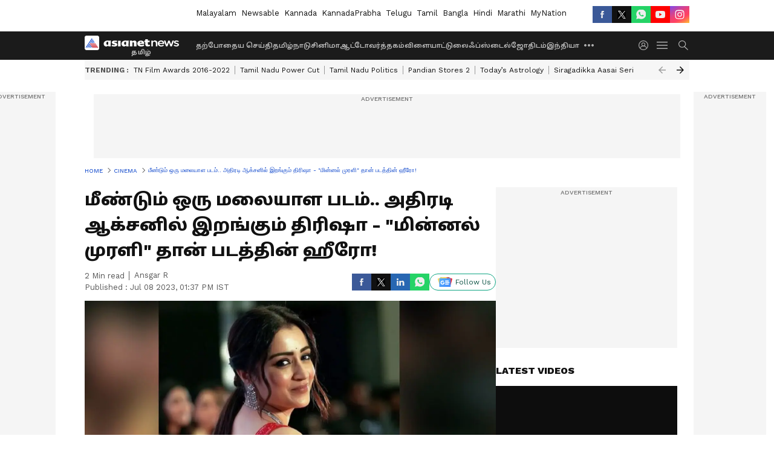

--- FILE ---
content_type: text/html; charset=utf-8
request_url: https://www.google.com/recaptcha/api2/aframe
body_size: 268
content:
<!DOCTYPE HTML><html><head><meta http-equiv="content-type" content="text/html; charset=UTF-8"></head><body><script nonce="VJweqW1pIxQ3Eeh36wzWfw">/** Anti-fraud and anti-abuse applications only. See google.com/recaptcha */ try{var clients={'sodar':'https://pagead2.googlesyndication.com/pagead/sodar?'};window.addEventListener("message",function(a){try{if(a.source===window.parent){var b=JSON.parse(a.data);var c=clients[b['id']];if(c){var d=document.createElement('img');d.src=c+b['params']+'&rc='+(localStorage.getItem("rc::a")?sessionStorage.getItem("rc::b"):"");window.document.body.appendChild(d);sessionStorage.setItem("rc::e",parseInt(sessionStorage.getItem("rc::e")||0)+1);localStorage.setItem("rc::h",'1769899614298');}}}catch(b){}});window.parent.postMessage("_grecaptcha_ready", "*");}catch(b){}</script></body></html>

--- FILE ---
content_type: application/javascript; charset=utf-8
request_url: https://fundingchoicesmessages.google.com/f/AGSKWxUppeh1pfdy0bDPWcc4VTZyPT2hskj3q0T0B4HjGIVmA6mooCg2rhmUvWTTnVdqDXjt05LJbjey7sfHPRC7lf7wWMDPGh5q0lFYKvu2TQR8kqkp93mPaxVCACvg3c4rSEV4XZpexlupHbOuAKg5dNRhiZotDGRN-wihYwF2iMMEeXmXj4E9vdg2YZeq/_/adleaderboardtop./wp-ad.min./corner-ad./customerad_/eroadvertorial2.
body_size: -1285
content:
window['7386e0cd-fb45-4f5f-8f33-4d0141b2c901'] = true;

--- FILE ---
content_type: application/javascript
request_url: https://static-gi.asianetnews.com/static/js/3.66feff99.chunk.js
body_size: 6222
content:
(window.webpackJsonp=window.webpackJsonp||[]).push([[3],{185:function(e,a,t){"use strict";function n(e){var a=e.data,t=e.hidelastchild,n=e.NewsVisible,r=e.relativeURL,i=e.addInH1,e=e.cssObj,o=void 0===(o=e.breadcrumbWrapper)?"":o,s=void 0===(e=e.breadcrumbLink)?"":e;return a&&Array.isArray(a)?l.a.createElement(l.a.Fragment,null,l.a.createElement("div",{dangerouslySetInnerHTML:{__html:Object(d.SeoSchema)().schemaBreadCrumb(a,r)}}),l.a.createElement("ul",{style:n?{marginBottom:"20px"}:{},className:"".concat(p.a.pageindexlinks," ").concat(o," ").concat(t?p.a.hidelastchild:""," pageindexlinks")},(!Object(u.v)()||n)&&l.a.createElement("li",{className:n?p.a.NewsVisible:""},l.a.createElement(c.a,{href:null==g?void 0:g.domainName},l.a.createElement("span",{itemProp:"name"},"Home"))),a.map(function(e,a){return e.link?l.a.createElement("li",{key:e.link,className:n?p.a.NewsVisible+" "+s:s},l.a.createElement(c.a,{href:(null==g?void 0:g.domainName)+e.link},l.a.createElement("span",null,"  ",e.displayName," "))):l.a.createElement("li",{key:e.displayName,className:"".concat(s)},i?l.a.createElement("h1",{className:p.a.brlast,href:r&&(null==g?void 0:g.domainName)+r,itemID:r&&(null==g?void 0:g.domainName)+r},l.a.createElement("span",null,e.displayName)):l.a.createElement("a",{className:"br-last",href:r&&(null==g?void 0:g.domainName)+r,itemID:r&&(null==g?void 0:g.domainName)+r},l.a.createElement("span",null,e.displayName)))}))):""}var r=t(0),l=t.n(r),r=t(19),r=t.n(r),c=t(11),i=t(188),p=t.n(i),u=t(1),d=t(55),g=Object(u.B)(!0);n.propTypes={cssObj:r.a.shape({}),NewsVisible:r.a.bool},n.defaultProps={cssObj:{},NewsVisible:!1},a.a=n},187:function(e,a,t){e.exports={rhsStory:"faL0M",nonlead:"_2ZIld",cardSpacing:"gV2Qx",midmainstory:"_2vwN7",herocardtitle:"AQbG1",photoWidget:"_1a1uf",layoutone:"_3zvjK",centercardline:"_iPMg",livetvWrapper:"_3R64w",line2:"_2QIN4",line3:"_3djJX",line4:"U9eAc",heightfix:"_3PeRc",secondStorytitle:"_3TBa4",thirdfourthStory:"K3Br2",leadstory:"-n1gB",layouttwo:"Q3fZi",layoutfour:"a-VAu",onecardbox:"UNJnU",lhscardline:"vdRSW",home:"eHLiP",categoryLead:"_1Ss50",left:"_1Cw5K",right:"E_WvO"}},188:function(e,a,t){e.exports={pageindexlinks:"_2GfbM",NewsVisible:"_2oYwk",newsVisible:"_2oYwk",hidelastchild:"_1gBGR"}},193:function(e,a,t){"use strict";var n=t(3),s=t.n(n),n=t(8),l=t.n(n),c=t(0),p=t.n(c),n=(t(2),t(19)),n=t.n(n),u=t(186),r=t(187),d=t.n(r),r=t(202),g=t.n(r),f=t(1),m=t(213);function b(a,e){var t,n=Object.keys(a);return Object.getOwnPropertySymbols&&(t=Object.getOwnPropertySymbols(a),e&&(t=t.filter(function(e){return Object.getOwnPropertyDescriptor(a,e).enumerable})),n.push.apply(n,t)),n}function i(e){var a=e.newsItems,t=void 0===(t=e.cssObj.topNewsClass)?"":t,n=e.heading,r=void 0===(r=e.type)?"relatednews":r,i=e.subimageInfo,o=e.eventName,e=Object(c.useState)(""),e=((e=l()(e,2))[0],e[1],Object(c.useState)(!1)),e=((e=l()(e,2))[0],e[1],Object(f.B)(!0)),e=(Object(f.B)(),["marathi","bangla","mynationhindi","mynation","hindi","english"].includes(e.language)?5:3);return p.a.createElement("div",{className:"".concat(g.a.relatedarticle," relatedarticle ").concat(t," gawidget_").concat(r)},p.a.createElement("div",{className:"".concat(g.a.relatedheaing," relatedheaing")},n),Array.isArray(a)?null==a?void 0:a.slice(0,e).map(function(e,a){var t=Object(m.a)(o,null==e?void 0:e.link);return p.a.createElement(u.a,{key:e.link,data:e,thumbSmall:!0,imageInfo:function(a){for(var e=1;e<arguments.length;e++){var t=null!=arguments[e]?arguments[e]:{};e%2?b(Object(t),!0).forEach(function(e){s()(a,e,t[e])}):Object.getOwnPropertyDescriptors?Object.defineProperties(a,Object.getOwnPropertyDescriptors(t)):b(Object(t)).forEach(function(e){Object.defineProperty(a,e,Object.getOwnPropertyDescriptor(t,e))})}return a}({size:"img160x90",coordinates:null==e?void 0:e.coordinates1x1,loading:"lazy"},i),alt:"Recommended image"+(a+1),cssObj:{figureClass:"".concat(g.a.cardspacing," cardspacing"),titleCont:"".concat(d.a.nonlead," ").concat(g.a.bold)},eventConfig:{href:null==e?void 0:e.link},clickFunc:t})}):null)}i.propTypes={cssObj:n.a.shape({})},i.defaultProps={cssObj:{}},a.a=p.a.memo(i)},202:function(e,a,t){e.exports={cardspacing:"_2Xlqm",bold:"_2XZmc",relatedarticle:"_1CcKY",relatedheaing:"yAaf3"}},224:function(e,a,t){"use strict";var n=t(0),s=t.n(n),n=t(283),l=t.n(n),c=t(1);t(284);a.a=s.a.memo(function(e){var a=e.pageNo,t=e.totalPages,n=e.handlePageChange,r=e.pathname,i=e.entityPath,e=e.type,o=r.endsWith("/")?r.slice(0,-1):r;i&&o&&null!=(r=o)&&r.includes("page-")?o=i+"/page-":o+="/page-","search"==e&&(o="".concat(null==(r=o)?void 0:r.replace("/page-","&page=")));return s.a.createElement(l.a,{breakLabel:"...",nextLabel:"next >",onPageChange:function(e){e&&e.event&&e.event.preventDefault(),n(e)},pageRangeDisplayed:Object(c.v)()?4:9,pageCount:t-1,previousLabel:"< previous",prevRel:"prev",nextRel:"next",selectedPageRel:null,nextPageRel:null,renderOnZeroPageCount:null,hrefBuilder:function(e,a){return 0<e&&e<=a?"".concat(o).concat(e):i||o},hrefAllControls:!0,className:"rc-pagination",forcePage:parseInt(a)-1})})},283:function(e,a,t){function o(e){var a=i[e];return void 0!==a||(a=i[e]={exports:{}},r[e](a,a.exports,o)),a.exports}var n,r,i,s;e.exports=(n=t(0),r={703:(e,a,t)=>{"use strict";var o=t(414);function n(){}function r(){}r.resetWarningCache=n,e.exports=function(){function e(e,a,t,n,r,i){if(i!==o)throw(i=new Error("Calling PropTypes validators directly is not supported by the `prop-types` package. Use PropTypes.checkPropTypes() to call them. Read more at http://fb.me/use-check-prop-types")).name="Invariant Violation",i}function a(){return e}var t={array:e.isRequired=e,bigint:e,bool:e,func:e,number:e,object:e,string:e,symbol:e,any:e,arrayOf:a,element:e,elementType:e,instanceOf:a,node:e,objectOf:a,oneOf:a,oneOfType:a,shape:a,exact:a,checkPropTypes:r,resetWarningCache:n};return t.PropTypes=t}},697:(e,a,t)=>{e.exports=t(703)()},414:e=>{"use strict";e.exports="SECRET_DO_NOT_PASS_THIS_OR_YOU_WILL_BE_FIRED"},98:e=>{"use strict";e.exports=n}},i={},o.n=e=>{var a=e&&e.__esModule?()=>e.default:()=>e;return o.d(a,{a:a}),a},o.d=(e,a)=>{for(var t in a)o.o(a,t)&&!o.o(e,t)&&Object.defineProperty(e,t,{enumerable:!0,get:a[t]})},o.o=(e,a)=>Object.prototype.hasOwnProperty.call(e,a),o.r=e=>{"undefined"!=typeof Symbol&&Symbol.toStringTag&&Object.defineProperty(e,Symbol.toStringTag,{value:"Module"}),Object.defineProperty(e,"__esModule",{value:!0})},s={},(()=>{"use strict";o.r(s),o.d(s,{default:()=>r});var e=o(98),h=o.n(e),a=o(697),a=o.n(a);function f(){return(f=Object.assign?Object.assign.bind():function(e){for(var a=1;a<arguments.length;a++){var t,n=arguments[a];for(t in n)Object.prototype.hasOwnProperty.call(n,t)&&(e[t]=n[t])}return e}).apply(this,arguments)}function t(e){var a=e.pageClassName,t=e.pageLinkClassName,n=e.page,r=e.selected,i=e.activeClassName,o=e.activeLinkClassName,s=e.getEventListener,l=e.pageSelectedHandler,c=e.href,p=e.extraAriaContext,u=e.pageLabelBuilder,d=e.rel,p=e.ariaLabel||"Page "+n+(p?" "+p:""),g=null;return r&&(g="page",p=e.ariaLabel||"Page "+n+" is your current page",a=void 0!==a?a+" "+i:i,void 0!==t?void 0!==o&&(t=t+" "+o):t=o),h().createElement("li",{className:a},h().createElement("a",f({rel:d,role:c?void 0:"button",className:t,href:c,tabIndex:r?"-1":"0","aria-label":p,"aria-current":g,onKeyPress:l},s(l)),u(n)))}t.propTypes={pageSelectedHandler:a().func.isRequired,selected:a().bool.isRequired,pageClassName:a().string,pageLinkClassName:a().string,activeClassName:a().string,activeLinkClassName:a().string,extraAriaContext:a().string,href:a().string,ariaLabel:a().string,page:a().number.isRequired,getEventListener:a().func.isRequired,pageLabelBuilder:a().func.isRequired,rel:a().string};const p=t;function i(){return(i=Object.assign?Object.assign.bind():function(e){for(var a=1;a<arguments.length;a++){var t,n=arguments[a];for(t in n)Object.prototype.hasOwnProperty.call(n,t)&&(e[t]=n[t])}return e}).apply(this,arguments)}function n(e){var a=e.breakLabel,t=e.breakClassName,n=e.breakLinkClassName,r=e.breakHandler,e=e.getEventListener,t=t||"break";return h().createElement("li",{className:t},h().createElement("a",i({className:n,role:"button",tabIndex:"0",onKeyPress:r},e(r)),a))}n.propTypes={breakLabel:a().oneOfType([a().string,a().node]),breakClassName:a().string,breakLinkClassName:a().string,breakHandler:a().func.isRequired,getEventListener:a().func.isRequired};const y=n;function v(e,a){return null!=e?e:1<arguments.length&&void 0!==a?a:""}function u(e){return(u="function"==typeof Symbol&&"symbol"==typeof Symbol.iterator?function(e){return typeof e}:function(e){return e&&"function"==typeof Symbol&&e.constructor===Symbol&&e!==Symbol.prototype?"symbol":typeof e})(e)}function C(){return(C=Object.assign?Object.assign.bind():function(e){for(var a=1;a<arguments.length;a++){var t,n=arguments[a];for(t in n)Object.prototype.hasOwnProperty.call(n,t)&&(e[t]=n[t])}return e}).apply(this,arguments)}function d(e,a){return(d=Object.setPrototypeOf?Object.setPrototypeOf.bind():function(e,a){return e.__proto__=a,e})(e,a)}function g(e){if(void 0===e)throw new ReferenceError("this hasn't been initialised - super() hasn't been called");return e}function m(e){return(m=Object.setPrototypeOf?Object.getPrototypeOf.bind():function(e){return e.__proto__||Object.getPrototypeOf(e)})(e)}function b(e,a,t){return a in e?Object.defineProperty(e,a,{value:t,enumerable:!0,configurable:!0,writable:!0}):e[a]=t,e}e=function(e){var a=i;if("function"!=typeof e&&null!==e)throw new TypeError("Super expression must either be null or a function");a.prototype=Object.create(e&&e.prototype,{constructor:{value:a,writable:!0,configurable:!0}}),Object.defineProperty(a,"prototype",{writable:!1}),e&&d(a,e);t=i,n=function(){if("undefined"==typeof Reflect||!Reflect.construct)return!1;if(Reflect.construct.sham)return!1;if("function"==typeof Proxy)return!0;try{return Boolean.prototype.valueOf.call(Reflect.construct(Boolean,[],function(){})),!0}catch(e){return!1}}();var t,n,r=function(){var e,a=m(t),a=(e=n?(e=m(this).constructor,Reflect.construct(a,arguments,e)):a.apply(this,arguments),this);if(e&&("object"===u(e)||"function"==typeof e))return e;if(void 0!==e)throw new TypeError("Derived constructors may only return object or undefined");return g(a)};function i(e){var v;if(this instanceof i)return b(g(v=r.call(this,e)),"handlePreviousPage",function(e){var a=v.state.selected;v.handleClick(e,null,0<a?a-1:void 0,{isPrevious:!0})}),b(g(v),"handleNextPage",function(e){var a=v.state.selected,t=v.props.pageCount;v.handleClick(e,null,a<t-1?a+1:void 0,{isNext:!0})}),b(g(v),"handlePageSelected",function(e,a){v.state.selected===e?(v.callActiveCallback(e),v.handleClick(a,null,void 0,{isActive:!0})):v.handleClick(a,null,e)}),b(g(v),"handlePageChange",function(e){v.state.selected!==e&&(v.setState({selected:e}),v.callCallback(e))}),b(g(v),"getEventListener",function(e){return b({},v.props.eventListener,e)}),b(g(v),"handleClick",function(e,a,t){var n=3<arguments.length&&void 0!==arguments[3]?arguments[3]:{},r=n.isPrevious,r=void 0!==r&&r,i=n.isNext,i=void 0!==i&&i,o=n.isBreak,o=void 0!==o&&o,n=n.isActive,n=void 0!==n&&n,s=(e.preventDefault?e.preventDefault():e.returnValue=!1,v.state.selected),l=v.props.onClick,c=t;if(l){l=l({index:a,selected:s,nextSelectedPage:t,event:e,isPrevious:r,isNext:i,isBreak:o,isActive:n});if(!1===l)return;Number.isInteger(l)&&(c=l)}void 0!==c&&v.handlePageChange(c)}),b(g(v),"handleBreakClick",function(e,a){var t=v.state.selected;v.handleClick(a,e,t<e?v.getForwardJump():v.getBackwardJump(),{isBreak:!0})}),b(g(v),"callCallback",function(e){void 0!==v.props.onPageChange&&"function"==typeof v.props.onPageChange&&v.props.onPageChange({selected:e})}),b(g(v),"callActiveCallback",function(e){void 0!==v.props.onPageActive&&"function"==typeof v.props.onPageActive&&v.props.onPageActive({selected:e})}),b(g(v),"getElementPageRel",function(e){var a=v.state.selected,t=v.props,n=t.nextPageRel,r=t.prevPageRel,t=t.selectedPageRel;return a-1===e?r:a===e?t:a+1===e?n:void 0}),b(g(v),"pagination",function(){var n=[],e=v.props,a=e.pageRangeDisplayed,t=e.pageCount,r=e.marginPagesDisplayed,i=e.breakLabel,o=e.breakClassName,s=e.breakLinkClassName,l=v.state.selected;if(t<=a)for(var c=0;c<t;c++)n.push(v.getPageElement(c));else{var p=a/2,u=a-p;t-a/2<l?p=a-(u=t-l):l<a/2&&(u=a-(p=l));for(var d,g=function(e){return v.getPageElement(e)},f=[],m=0;m<t;m++){var b=m+1;b<=r||t-r<b||l-p<=m&&m<=l+(0===l&&1<a?u-1:u)?f.push({type:"page",index:m,display:g(m)}):i&&0<f.length&&f[f.length-1].display!==d&&(0<a||0<r)&&(d=h().createElement(y,{key:m,breakLabel:i,breakClassName:o,breakLinkClassName:s,breakHandler:v.handleBreakClick.bind(null,m),getEventListener:v.getEventListener}),f.push({type:"break",index:m,display:d}))}f.forEach(function(e,a){var t=e;"break"===e.type&&f[a-1]&&"page"===f[a-1].type&&f[a+1]&&"page"===f[a+1].type&&f[a+1].index-f[a-1].index<=2&&(t={type:"page",index:e.index,display:g(e.index)}),n.push(t.display)})}return n}),void 0!==e.initialPage&&void 0!==e.forcePage&&console.warn("(react-paginate): Both initialPage (".concat(e.initialPage,") and forcePage (").concat(e.forcePage,") props are provided, which is discouraged.")+" Use exclusively forcePage prop for a controlled component.\nSee https://reactjs.org/docs/forms.html#controlled-components"),e=e.initialPage||e.forcePage||0,v.state={selected:e},v;throw new TypeError("Cannot call a class as a function")}for(var o=(a=i).prototype,s=[{key:"componentDidMount",value:function(){var e=this.props,a=e.initialPage,t=e.disableInitialCallback,n=e.extraAriaContext,r=e.pageCount,e=e.forcePage;void 0===a||t||this.callCallback(a),n&&console.warn("DEPRECATED (react-paginate): The extraAriaContext prop is deprecated. You should now use the ariaLabelBuilder instead."),Number.isInteger(r)||console.warn("(react-paginate): The pageCount prop value provided is not an integer (".concat(r,"). Did you forget a Math.ceil()?")),void 0!==a&&r-1<a&&console.warn("(react-paginate): The initialPage prop provided is greater than the maximum page index from pageCount prop (".concat(a," > ").concat(r-1,").")),void 0!==e&&r-1<e&&console.warn("(react-paginate): The forcePage prop provided is greater than the maximum page index from pageCount prop (".concat(e," > ").concat(r-1,")."))}},{key:"componentDidUpdate",value:function(e){void 0!==this.props.forcePage&&this.props.forcePage!==e.forcePage&&(this.props.forcePage>this.props.pageCount-1&&console.warn("(react-paginate): The forcePage prop provided is greater than the maximum page index from pageCount prop (".concat(this.props.forcePage," > ").concat(this.props.pageCount-1,").")),this.setState({selected:this.props.forcePage})),Number.isInteger(e.pageCount)&&!Number.isInteger(this.props.pageCount)&&console.warn("(react-paginate): The pageCount prop value provided is not an integer (".concat(this.props.pageCount,"). Did you forget a Math.ceil()?"))}},{key:"getForwardJump",value:function(){var e=this.state.selected,a=this.props,t=a.pageCount,e=e+a.pageRangeDisplayed;return t<=e?t-1:e}},{key:"getBackwardJump",value:function(){var e=this.state.selected-this.props.pageRangeDisplayed;return e<0?0:e}},{key:"getElementHref",value:function(e){var a=this.props,t=a.hrefBuilder,n=a.pageCount,a=a.hrefAllControls;return t&&(a||0<=e&&e<n)?t(e+1,n,this.state.selected):void 0}},{key:"ariaLabelBuilder",value:function(e){var a=e===this.state.selected;if(this.props.ariaLabelBuilder&&0<=e&&e<this.props.pageCount)return e=this.props.ariaLabelBuilder(e+1,a),this.props.extraAriaContext&&!a?e+" "+this.props.extraAriaContext:e}},{key:"getPageElement",value:function(e){var a=this.state.selected,t=this.props,n=t.pageClassName,r=t.pageLinkClassName,i=t.activeClassName,o=t.activeLinkClassName,s=t.extraAriaContext,t=t.pageLabelBuilder;return h().createElement(p,{key:e,pageSelectedHandler:this.handlePageSelected.bind(null,e),selected:a===e,rel:this.getElementPageRel(e),pageClassName:n,pageLinkClassName:r,activeClassName:i,activeLinkClassName:o,extraAriaContext:s,href:this.getElementHref(e),ariaLabel:this.ariaLabelBuilder(e),page:e+1,pageLabelBuilder:t,getEventListener:this.getEventListener})}},{key:"render",value:function(){var e,a,t,n,r,i,o,s,l,c,p,u,d,g,f,m,b=this.props.renderOnZeroPageCount;return 0===this.props.pageCount&&void 0!==b?b&&b(this.props):(d=(b=this.props).disabledClassName,m=b.disabledLinkClassName,c=b.pageCount,e=b.className,a=b.containerClassName,t=b.previousLabel,p=b.previousClassName,g=b.previousLinkClassName,n=b.previousAriaLabel,r=b.prevRel,i=b.nextLabel,u=b.nextClassName,f=b.nextLinkClassName,o=b.nextAriaLabel,b=b.nextRel,l=0===(s=this.state.selected),c=s===c-1,p="".concat(v(p)).concat(l?" ".concat(v(d)):""),u="".concat(v(u)).concat(c?" ".concat(v(d)):""),d="".concat(v(g)).concat(l?" ".concat(v(m)):""),g="".concat(v(f)).concat(c?" ".concat(v(m)):""),f=l?"true":"false",m=c?"true":"false",h().createElement("ul",{className:e||a,role:"navigation","aria-label":"Pagination"},h().createElement("li",{className:p},h().createElement("a",C({className:d,href:this.getElementHref(s-1),tabIndex:l?"-1":"0",role:"button",onKeyPress:this.handlePreviousPage,"aria-disabled":f,"aria-label":n,rel:r},this.getEventListener(this.handlePreviousPage)),t)),this.pagination(),h().createElement("li",{className:u},h().createElement("a",C({className:g,href:this.getElementHref(s+1),tabIndex:c?"-1":"0",role:"button",onKeyPress:this.handleNextPage,"aria-disabled":m,"aria-label":o,rel:b},this.getEventListener(this.handleNextPage)),i))))}}],l=0;l<s.length;l++){var c=s[l];c.enumerable=c.enumerable||!1,c.configurable=!0,"value"in c&&(c.writable=!0),Object.defineProperty(o,c.key,c)}return Object.defineProperty(a,"prototype",{writable:!1}),i}(e.Component);b(e,"propTypes",{pageCount:a().number.isRequired,pageRangeDisplayed:a().number,marginPagesDisplayed:a().number,previousLabel:a().node,previousAriaLabel:a().string,prevPageRel:a().string,prevRel:a().string,nextLabel:a().node,nextAriaLabel:a().string,nextPageRel:a().string,nextRel:a().string,breakLabel:a().oneOfType([a().string,a().node]),hrefBuilder:a().func,hrefAllControls:a().bool,onPageChange:a().func,onPageActive:a().func,onClick:a().func,initialPage:a().number,forcePage:a().number,disableInitialCallback:a().bool,containerClassName:a().string,className:a().string,pageClassName:a().string,pageLinkClassName:a().string,pageLabelBuilder:a().func,activeClassName:a().string,activeLinkClassName:a().string,previousClassName:a().string,nextClassName:a().string,previousLinkClassName:a().string,nextLinkClassName:a().string,disabledClassName:a().string,disabledLinkClassName:a().string,breakClassName:a().string,breakLinkClassName:a().string,extraAriaContext:a().string,ariaLabelBuilder:a().func,eventListener:a().string,renderOnZeroPageCount:a().func,selectedPageRel:a().string}),b(e,"defaultProps",{pageRangeDisplayed:2,marginPagesDisplayed:3,activeClassName:"selected",previousLabel:"Previous",previousClassName:"previous",previousAriaLabel:"Previous page",prevPageRel:"prev",prevRel:"prev",nextLabel:"Next",nextClassName:"next",nextAriaLabel:"Next page",nextPageRel:"next",nextRel:"next",breakLabel:"...",disabledClassName:"disabled",disableInitialCallback:!1,pageLabelBuilder:function(e){return e},eventListener:"onClick",renderOnZeroPageCount:void 0,selectedPageRel:"canonical",hrefAllControls:!1});const r=e})(),s)},284:function(e,a,t){}}]);